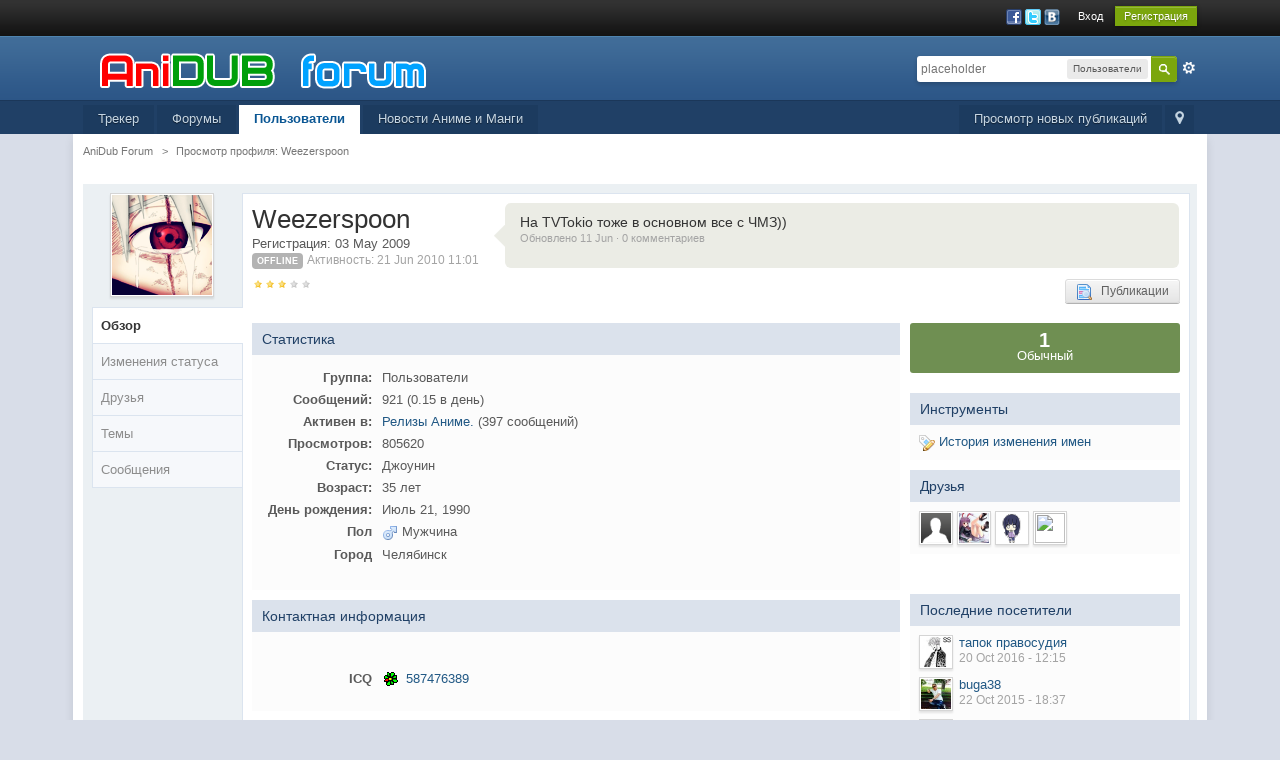

--- FILE ---
content_type: text/html;charset=UTF-8
request_url: https://forum.anidub.com/user/2979-weezerspoon/
body_size: 8386
content:
<!DOCTYPE html>
	<html xml:lang="en" lang="en" xmlns="http://www.w3.org/1999/xhtml" xmlns:fb="http://www.facebook.com/2008/fbml">
	<head>
		<meta http-equiv="content-type" content="text/html; charset=utf-8" />
		<title>Weezerspoon - Просмотр профиля - AniDub Forum</title>
		<link rel="shortcut icon" href='https://forum.anidub.com/favicon.ico' />
		<link rel="image_src" href='https://forum.anidub.com/public/style_images/12_logo.png' />
		<script type='text/javascript'>
		//<![CDATA[
			jsDebug			= 0; /* Must come before JS includes */
			USE_RTE			= 0;
			DISABLE_AJAX	= parseInt(0); /* Disables ajax requests where text is sent to the DB; helpful for charset issues */
			inACP			= false;
			var isRTL		= false;
			var rtlIe		= '';
			var rtlFull		= '';
		//]]>
		</script>
		
	
				
			<link rel="stylesheet" type="text/css"  href="https://forum.anidub.com/public/style_css/css_24/ipb_mlist_addon.css?ipbv=32006" />
		
	

				
			<link rel="stylesheet" type="text/css"  href="https://forum.anidub.com/public/style_css/css_24/awards.css?ipbv=32006" />
		
	

				
			<link rel="stylesheet" type="text/css" title="Main" media="screen" href="https://forum.anidub.com/public/style_css/css_24/calendar_select.css?ipbv=32006" />
		
	

				
			<link rel="stylesheet" type="text/css" title="Main" media="screen,print" href="https://forum.anidub.com/public/style_css/css_24/ipb_common.css?ipbv=32006" />
		
	

				
			<link rel="stylesheet" type="text/css" title="Main" media="screen,print" href="https://forum.anidub.com/public/style_css/css_24/ipb_styles.css?ipbv=32006" />
		
	

				
			<link rel="stylesheet" type="text/css" title="Main" media="screen,print" href="https://forum.anidub.com/public/style_css/css_24/ipb_mlist.css?ipbv=32006" />
		
	

				
			<link rel="stylesheet" type="text/css" title="Main" media="screen,print" href="https://forum.anidub.com/public/style_css/css_24/ipb_profile.css?ipbv=32006" />
		
	
	

<!--[if lte IE 7]>
	<link rel="stylesheet" type="text/css" title='Main' media="screen" href="https://forum.anidub.com/public/style_css/css_24/ipb_ie.css" />
<![endif]-->
<!--[if lte IE 8]>
	<style type='text/css'>
		.ipb_table { table-layout: fixed; }
		.ipsLayout_content { width: 99.5%; }
	</style>
<![endif]-->

	<!-- Forces resized images to an admin-defined size -->
	<style type='text/css'>
		img.bbc_img {
			max-width: 800px !important;
			max-height: 800px !important;
		}
	</style>

	
		<meta name="description" content="Weezerspoon:    " />
		
	

		<meta name="identifier-url" content="https://forum.anidub.com/user/2979-weezerspoon/" />
		
			<meta name="og:url" content="https://forum.anidub.com/user/2979-weezerspoon/" />
		
	

		<meta property="og:title" content="Weezerspoon - &#1055;&#1088;&#1086;&#1089;&#1084;&#1086;&#1090;&#1088; &#1087;&#1088;&#1086;&#1092;&#1080;&#1083;&#1103;"/>
		<meta property="og:site_name" content="AniDub Forum"/>
		<meta property="og:image" content="https://forum.anidub.com/public/style_images/12_logo.png"/>
		<meta property="og:type" content="article" />
		
		
		<script type='text/javascript' src="https://ajax.googleapis.com/ajax/libs/prototype/1.7/prototype.js"></script>
	<script type='text/javascript' src='https://forum.anidub.com/public/js/ipb.js?ipbv=32006&amp;load=quickpm,hovercard,profile,rating,status'></script>
	<script type='text/javascript' src="https://ajax.googleapis.com/ajax/libs/scriptaculous/1.8/scriptaculous.js?load=effects,dragdrop,builder"></script>
	<script type="text/javascript" src='https://forum.anidub.com/cache/lang_cache/1/ipb.lang.js' charset='utf-8'></script>


	
		
			
			
				<link rel="alternate" type="application/rss+xml" title="Общение" href="https://forum.anidub.com/rss/forums/1-%d0%be%d0%b1%d1%89%d0%b5%d0%bd%d0%b8%d0%b5/" />
			
			
			
		

			
			
				<link rel="alternate" type="application/rss+xml" title="Новости форума" href="https://forum.anidub.com/rss/forums/2-%d0%bd%d0%be%d0%b2%d0%be%d1%81%d1%82%d0%b8-%d1%84%d0%be%d1%80%d1%83%d0%bc%d0%b0/" />
			
			
			
		

			
			
				<link rel="alternate" type="application/rss+xml" title="Анидаб - Новости Аниме и Манги" href="https://forum.anidub.com/rss/forums/3-%d0%b0%d0%bd%d0%b8%d0%b4%d0%b0%d0%b1-%d0%bd%d0%be%d0%b2%d0%be%d1%81%d1%82%d0%b8-%d0%b0%d0%bd%d0%b8%d0%bc%d0%b5-%d0%b8-%d0%bc%d0%b0%d0%bd%d0%b3%d0%b8/" />
			
			
			
		

			
			
				<link rel="alternate" type="application/rss+xml" title="Форум Анидаб" href="https://forum.anidub.com/rss/forums/4-%d1%84%d0%be%d1%80%d1%83%d0%bc-%d0%b0%d0%bd%d0%b8%d0%b4%d0%b0%d0%b1/" />
			
			
			
		
	

	



<!-- Forces topic photo to show without thumb -->
	<style type='text/css'>
		.ipsUserPhoto_variable { max-width: 250px !important; }
		
			.post_body { margin-left: 275px !important; }
		
	</style>		
		<script type='text/javascript'>
	//<![CDATA[
		/* ---- URLs ---- */
		ipb.vars['base_url'] 			= 'https://forum.anidub.com/index.php?s=264399dc8f4b9ca7d5f6ad289dda8b87&';
		ipb.vars['board_url']			= 'https://forum.anidub.com';
		ipb.vars['img_url'] 			= "https://forum.anidub.com/public/style_images/master";
		ipb.vars['loading_img'] 		= 'https://forum.anidub.com/public/style_images/master/loading.gif';
		ipb.vars['active_app']			= 'members';
		ipb.vars['upload_url']			= 'https://static.anidub.com/forum';
		/* ---- Member ---- */
		ipb.vars['member_id']			= parseInt( 0 );
		ipb.vars['is_supmod']			= parseInt( 0 );
		ipb.vars['is_admin']			= parseInt( 0 );
		ipb.vars['secure_hash'] 		= '880ea6a14ea49e853634fbdc5015a024';
		ipb.vars['session_id']			= '264399dc8f4b9ca7d5f6ad289dda8b87';
		ipb.vars['twitter_id']			= 0;
		ipb.vars['fb_uid']				= 0;
		ipb.vars['auto_dst']			= parseInt( 0 );
		ipb.vars['dst_in_use']			= parseInt(  );
		ipb.vars['is_touch']			= false;
		ipb.vars['member_group']		= {"g_mem_info":"1"}
		/* ---- cookies ----- */
		ipb.vars['cookie_id'] 			= '';
		ipb.vars['cookie_domain'] 		= '.forum.anidub.com';
		ipb.vars['cookie_path']			= '/';
		/* ---- Rate imgs ---- */
		ipb.vars['rate_img_on']			= 'https://forum.anidub.com/public/style_images/master/star.png';
		ipb.vars['rate_img_off']		= 'https://forum.anidub.com/public/style_images/master/star_off.png';
		ipb.vars['rate_img_rated']		= 'https://forum.anidub.com/public/style_images/master/star_rated.png';
		/* ---- Uploads ---- */
		ipb.vars['swfupload_swf']		= 'https://forum.anidub.com/public/js/3rd_party/swfupload/swfupload.swf';
		ipb.vars['swfupload_enabled']	= true;
		ipb.vars['use_swf_upload']		= ( '' == 'flash' ) ? true : false;
		ipb.vars['swfupload_debug']		= false;
		/* ---- other ---- */
		ipb.vars['highlight_color']     = "#ade57a";
		ipb.vars['charset']				= "utf-8";
		ipb.vars['seo_enabled']			= 1;
		
		ipb.vars['seo_params']			= {"start":"-","end":"\/","varBlock":"\/page__","varSep":"__"};
		
		/* Templates/Language */
		ipb.templates['inlineMsg']		= "";
		ipb.templates['ajax_loading'] 	= "<div id='ajax_loading'><img src='https://forum.anidub.com/public/style_images/master/ajax_loading.gif' alt='" + ipb.lang['loading'] + "' /></div>";
		ipb.templates['close_popup']	= "<img src='https://forum.anidub.com/public/style_images/master/close_popup.png' alt='x' />";
		ipb.templates['rss_shell']		= new Template("<ul id='rss_menu' class='ipbmenu_content'>#{items}</ul>");
		ipb.templates['rss_item']		= new Template("<li><a href='#{url}' title='#{title}'>#{title}</a></li>");
		ipb.templates['m_add_friend']	= new Template("<a href='https://forum.anidub.com/index.php?app=members&amp;module=profile&amp;section=friends&amp;do=add&amp;member_id=#{id}' title='Добавить в друзья' class='ipsButton_secondary'><img src='https://forum.anidub.com/public/style_images/master/user_add.png' alt='Добавить в друзья' /></a>");
		ipb.templates['m_rem_friend']	= new Template("<a href='https://forum.anidub.com/index.php?app=members&amp;module=profile&amp;section=friends&amp;do=remove&amp;member_id=#{id}' title='Удалить из друзей' class='ipsButton_secondary'><img src='https://forum.anidub.com/public/style_images/master/user_delete.png' alt='Удалить из друзей' /></a>");
		ipb.templates['autocomplete_wrap'] = new Template("<ul id='#{id}' class='ipb_autocomplete' style='width: 250px;'></ul>");
		ipb.templates['autocomplete_item'] = new Template("<li id='#{id}' data-url='#{url}'><img src='#{img}' alt='' class='ipsUserPhoto ipsUserPhoto_mini' />&nbsp;&nbsp;#{itemvalue}</li>");
		ipb.templates['page_jump']		= new Template("<div id='#{id}_wrap' class='ipbmenu_content'><h3 class='bar'>Перейти к странице</h3><p class='ipsPad'><input type='text' class='input_text' id='#{id}_input' size='8' /> <input type='submit' value='ОК' class='input_submit add_folder' id='#{id}_submit' /></p></div>");
		ipb.templates['global_notify'] 	= new Template("<div class='popupWrapper'><div class='popupInner'><div class='ipsPad'>#{message} #{close}</div></div></div>");
		
		
		ipb.templates['header_menu'] 	= new Template("<div id='#{id}' class='ipsHeaderMenu boxShadow'></div>");
		
		Loader.boot();
	//]]>
	</script>
	</head>
	<body id='ipboard_body'>
		<p id='content_jump' class='hide'><a id='top'></a><a href='#j_content' title='Перейти к содержимому' accesskey='m'>Перейти к содержимому</a></p>
		<div id='ipbwrapper'>
			<!-- ::: TOP BAR: Sign in / register or user drop down and notification alerts ::: -->
			<div id='header_bar' class='clearfix'>
				<div class='main_width'>
					
					<div id='user_navigation' class='not_logged_in'>
							
							<ul class='ipsList_inline right'>
								<li>
									<span class='services'>
										
											<a href='https://forum.anidub.com/index.php?app=core&amp;module=global&amp;section=login&amp;serviceClick=facebook'><img src='https://forum.anidub.com/public/style_images/master/loginmethods/facebook.png' alt='Войти с использованием Facebook' /></a>
										
										
											<a href='https://forum.anidub.com/index.php?app=core&amp;module=global&amp;section=login&amp;serviceClick=twitter'><img src='https://forum.anidub.com/public/style_images/master/loginmethods/twitter.png' alt='Вход с использованием Twitter' /></a>
										<a href='https://forum.anidub.com/index.php?app=core&amp;module=global&amp;section=login&amp;serviceClick=vkontakte'><img src='https://forum.anidub.com/public/style_images/master/loginmethods/vkontakte.png' alt='Вход с использованием Вконтакте ' /></a>
										
										
									</span>
									&nbsp;&nbsp;&nbsp;&nbsp;
									<a href='https://forum.anidub.com/index.php?app=core&amp;module=global&amp;section=login' title='Вход' id='sign_in' >Вход</a>&nbsp;&nbsp;&nbsp;
								</li>
								<li>
									<a href="https://forum.anidub.com/index.php?app=core&amp;module=global&amp;section=register" title='Регистрация' id='register_link'>Регистрация</a>
								</li>
							</ul>
						</div>
				</div>
			</div>
			<!-- ::: BRANDING STRIP: Logo and search box ::: -->
			<div id='branding'>
				<div class='main_width'>
					<div id='logo'>
						
							<a href='https://forum.anidub.com' title='Перейти к списку форумов' rel="home" accesskey='1'><img src="https://forum.anidub.com/public/style_images/24_logo.png" alt='Логотип' /></a>
						
					</div>
					<div id='search' class='right'>
	<form action="https://forum.anidub.com/index.php?app=core&amp;module=search&amp;do=search&amp;fromMainBar=1" method="post" id='search-box' >
		<fieldset>
			<label for='main_search' class='hide'>Поиск</label>
			<a href='https://forum.anidub.com/index.php?app=core&amp;module=search&amp;search_in=members' title='Расширенный поиск' accesskey='4' rel="search" id='adv_search' class='right'>Расширенный</a>
			<span id='search_wrap' class='right'>
				<input type='text' id='main_search' name='search_term' class='inactive' size='17' tabindex='6' />
				<span class='choice ipbmenu clickable' id='search_options' style='display: none'></span>
				<ul id='search_options_menucontent' class='ipbmenu_content ipsPad' style='display: none'>
					<li class='title'><strong>Искать в:</strong></li>
					
					
					
					<li class='app'><label for='s_forums' title='Форумы'><input type='radio' name='search_app' class='input_radio' id='s_forums' value="forums"  />Форумы</label></li><li class='app'><label for='s_members' title='Пользователи'><input type='radio' name='search_app' class='input_radio' id='s_members' value="members" checked="checked" />Пользователи</label></li><li class='app'><label for='s_core' title='Помощь'><input type='radio' name='search_app' class='input_radio' id='s_core' value="core"  />Помощь</label></li>
						
					

						
					

						
					

						
					

						
					

						
					

						
					

						
					
				</ul>
				<input type='submit' class='submit_input clickable' value='Поиск' />
			</span>
			
		</fieldset>
	</form>
</div>
				</div>
			</div>
			<!-- ::: APPLICATION TABS ::: -->
			<div id='primary_nav' class='clearfix'>
				<div class='main_width'>
					<ul class='ipsList_inline' id='community_app_menu'>
						
							<li class='right'>
								<a href="https://forum.anidub.com/index.php?app=core&amp;module=global&amp;section=navigation&amp;inapp=members" rel="quickNavigation" accesskey='9' id='quickNavLaunch' title='Открыть быстрый переход'><span>&nbsp;</span></a>
							</li>
						
						<li id='nav_explore' class='right'>
							<a href='https://forum.anidub.com/index.php?app=core&amp;module=search&amp;do=viewNewContent&amp;search_app=members' accesskey='2'>Просмотр новых публикаций</a>
						</li>
						
							<li id='nav_home' class='left'><a href='https://tr.anidub.com' title='Перейти на сайт' rel="home">Трекер</a></li>
						
																								<li id='nav_discussion' class='left '><a href='https://forum.anidub.com/' title='Перейти к списку форумов'>Форумы</a></li><li id='nav_members' class='left active'><a href='https://forum.anidub.com/members/' title='Перейти к списку пользователей'>Пользователи</a></li>
						
							
								
							

								
							

								
							

								
																		<li id='nav_app_uportal' class="left "><a href='https://forum.anidub.com/index.php?app=uportal' title='Перейти к '>Новости Аниме и Манги</a></li>
								
							
						
						<li id='nav_other_apps' style='display: none'>
							<a href='#' class='ipbmenu' id='more_apps'>Больше <img src='https://forum.anidub.com/public/style_images/master/useropts_arrow.png' /></a>
						</li>
					</ul>
				</div>
				<script type='text/javascript'>
					if( $('primary_nav') ){	ipb.global.activateMainMenu(); }
				</script>
			</div>	
			
			<!-- ::: MAIN CONTENT AREA ::: -->
			<div id='content' class='clearfix'>
				<!-- ::: NAVIGATION BREADCRUMBS ::: -->
				<div id='secondary_navigation' class='clearfix'>
						<ol class='breadcrumb top ipsList_inline left'>
														<li itemscope itemtype="http://data-vocabulary.org/Breadcrumb">
									<a href='https://forum.anidub.com/' itemprop="url">
										<span itemprop="title">AniDub Forum</span>
									</a>
								</li>
								
							
								<li itemscope itemtype="http://data-vocabulary.org/Breadcrumb">
									<span class='nav_sep'>&gt;</span>
									 <span itemprop="title">Просмотр профиля: Weezerspoon</span>
								</li>
								
							
						</ol>
					</div>
					<br />
				<noscript>
					<div class='message error'>
						<strong>Отключен JavaScript</strong>
						<p>У вас отключен JavaScript. Некоторые возможности системы не будут работать. Пожалуйста, включите JavaScript для получения доступа ко всем функциям.</p>
					</div>
					<br />
				</noscript>
				<!-- ::: CONTENT ::: -->
				
				


<script type='text/javascript'>
//<![CDATA[
	ipb.profile.viewingProfile = parseInt( 2979 );
	ipb.templates['remove_friend'] = "<a href='https://forum.anidub.com/index.php?app=members&amp;section=friends&amp;module=profile&amp;do=remove&amp;member_id=2979' title='Удалить из друзей'><img src='https://forum.anidub.com/public/style_images/master/user_delete.png' alt='Удалить из друзей' />&nbsp;&nbsp; Удалить из друзей</a>";
	ipb.templates['add_friend'] = "<a href='https://forum.anidub.com/index.php?app=members&amp;section=friends&amp;module=profile&amp;do=add&amp;member_id=2979' title='Добавить в друзья'><img src='https://forum.anidub.com/public/style_images/master/user_add.png' alt='Добавить в друзья' />&nbsp;&nbsp; Добавить в друзья</a>";
	ipb.templates['edit_status'] = "<span id='edit_status'><input type='text' class='input_text' style='width: 60%' id='updated_status' maxlength='150' /> <input type='submit' value='Сохранить' class='input_submit' id='save_status' /> &nbsp;<a href='#' id='cancel_status' class='cancel' title='Отмена'>Отмена</a></span>";
	
			ipb.profile.isFriend = false;
		
//]]>
</script>


<div class='ipsBox clear vcard' id='profile_background'>
	<div class='ipsVerticalTabbed ipsLayout ipsLayout_withleft ipsLayout_smallleft clearfix'>
		<div class='ipsVerticalTabbed_tabs ipsLayout_left' id='profile_tabs'>
			<p class='short photo_holder'>
				
				<img class="ipsUserPhoto" id='profile_photo' src='https://static.anidub.com/forum/profile/photo-2979.png' alt=" фотография"  />
			</p>
			
			<ul class='clear'>
				<li id='tab_link_core:info' class='tab_toggle active' data-tabid='user_info'><a href='#'>Обзор</a></li>
				
					<li id='tab_link_members:status' class=' tab_toggle' data-tabid='status'><a href='https://forum.anidub.com/user/2979-weezerspoon/page__tab__status' title='Просмотреть Изменения статуса'>Изменения статуса</a></li>
				

					<li id='tab_link_members:friends' class=' tab_toggle' data-tabid='friends'><a href='https://forum.anidub.com/user/2979-weezerspoon/page__tab__friends' title='Просмотреть Друзья'>Друзья</a></li>
				

					<li id='tab_link_forums:topics' class=' tab_toggle' data-tabid='topics'><a href='https://forum.anidub.com/user/2979-weezerspoon/page__tab__topics' title='Просмотреть Темы'>Темы</a></li>
				

					<li id='tab_link_forums:posts' class=' tab_toggle' data-tabid='posts'><a href='https://forum.anidub.com/user/2979-weezerspoon/page__tab__posts' title='Просмотреть Сообщения'>Сообщения</a></li>
				
			</ul>
		</div>
		<div class='ipsVerticalTabbed_content ipsLayout_content ipsBox_container' id='profile_content'>
			<div class='ipsPad'>
				<div id='profile_content_main'>
					<div id='user_info_cell'>
						<h1 class='ipsType_pagetitle'>
							<span class='fn nickname'>Weezerspoon</span>
						</h1>
						Регистрация: 03 May 2009<br />
						
							<span class='ipsBadge ipsBadge_lightgrey reset_cursor'>Offline</span>
						
						<span class='desc lighter'>Активность: 21 Jun 2010 11:01</span> 
					</div>
					
					<div id='user_status_cell'>
						<div id='user_latest_status'>
							<div>
								На TVTokio тоже в основном все с ЧМЗ))
								<span class='ipsType_smaller desc lighter blend_links'><a href='https://forum.anidub.com/statuses/id/3223/'>Обновлено 11 Jun &middot; 0 комментариев</a></span>
							</div>
						</div>
					</div>
					
					<span class='rating left clear' style='margin-bottom: 10px'>
							<img src='https://forum.anidub.com/public/style_images/master/bullet_star.png' alt='*' class='rate_img' /><img src='https://forum.anidub.com/public/style_images/master/bullet_star.png' alt='*' class='rate_img' /><img src='https://forum.anidub.com/public/style_images/master/bullet_star.png' alt='*' class='rate_img' /><img src='https://forum.anidub.com/public/style_images/master/bullet_star_off.png' alt='-' class='rate_img' /><img src='https://forum.anidub.com/public/style_images/master/bullet_star_off.png' alt='-' class='rate_img' /><span id='rating_text' class='desc'></span>
						</span>
					<ul class='ipsList_inline' id='user_utility_links'>
						
						
						<li>
							<a href='https://forum.anidub.com/index.php?app=core&amp;module=search&amp;do=user_activity&amp;mid=2979' class='ipsButton_secondary'><img src='https://forum.anidub.com/public/style_images/master/page_topic_magnify.png' alt='Найти темы' />&nbsp;&nbsp;  Публикации</a>
						</li>
					</ul>
				</div>
				<div id='profile_panes_wrap' class='clearfix'>
					
					<div id='pane_core:info' class='ipsLayout ipsLayout_withright ipsLayout_largeright clearfix' >						
						<div class='ipsLayout_content'>
							
							<div class='general_box clearfix'>
								<h3>Статистика</h3>
								<br />								
								<ul class='ipsList_data clearfix'>									
									<li class='clear clearfix'>
										<span class='row_title'>Группа:</span>
										<span class='row_data'>Пользователи</span>
									</li>
									<li class='clear clearfix'>
										<span class='row_title'>Сообщений: </span>
										<span class='row_data'>921 (0.15 в день)</span>
									</li>
									
										<li class='clear clearfix'>
											<span class='row_title'>Активен в:</span>
											<span class='row_data'>
												<a href='https://forum.anidub.com/forum/113-%d1%80%d0%b5%d0%bb%d0%b8%d0%b7%d1%8b-%d0%b0%d0%bd%d0%b8%d0%bc%d0%b5/'>Релизы Аниме.</a> (397 сообщений)
											</span>
										</li>
									
									<li class='clear clearfix'>
										<span class='row_title'>Просмотров:</span>
										<span class='row_data'>805620</span>
									</li>
									
										<li class='clear clearfix'>
											<span class='row_title'>Статус:</span>
											<span class='row_data'>Джоунин</span>
										</li>
									
									<li class='clear clearfix'>
										<span class='row_title'>Возраст:</span>
										
											<span class='row_data'>35 лет</span>
										
									</li>
									<li class='clear clearfix'>
										<span class='row_title'>День рождения:</span>
										<span class='row_data'>Июль 21, 1990</span>
									</li>
									
										
											<li class='clear clearfix'>
												<span class='row_title'>Пол</span>
<div class='row_data'>
	
			<img src='https://forum.anidub.com/public/style_images/master/profile/male.png' alt='Мужчина' /> Мужчина
		
	
		
	
		
</div>
											</li>
										

											<li class='clear clearfix'>
												<span class='row_title'>Город</span>
	<div class='row_data'>
		
			Челябинск
		
	</div>
											</li>
										

											<li class='clear clearfix'>
												
											</li>
										
									
								</ul>
								<br />
							</div>
							
							
								
									
								

									
								
							
							
							<div class='general_box clearfix'>
									<h3>Контактная информация</h3>
									<br />
								
									<ul class='ipsList_data clearfix'>
										
										
											
												<li class='clear clearfix'>
													
												</li>
											

												<li class='clear clearfix'>
													
												</li>
											

												<li class='clear clearfix'>
													
												</li>
											

												<li class='clear clearfix'>
													<li>
	<span class='row_title'>ICQ</span>
	<span class='row_data'>
		<img src='https://forum.anidub.com/public/style_extra/cprofile_icons/profile_icq.gif' alt='ICQ' />&nbsp;
		
							<a class='url' type="application/x-icq" href='http://www.icq.com/people/cmd.php?uin=587476389&amp;action=message'>587476389</a>
						
	</span>
</li>
												</li>
											

												<li class='clear clearfix'>
													
												</li>
											

												<li class='clear clearfix'>
													
												</li>
											

												<li class='clear clearfix'>
													
												</li>
											
										
									</ul>
								</div>
						</div>
						
						<div class='ipsLayout_right'>
							
									<div class='reputation positive' data-tooltip="Weezerspoon имеет 1 баллов репутации">
								
								
								
										<span class='number'>1</span>
										
											<span class='title'>Обычный</span>
										
										
									</div>
								
								<br />
							
							<div class='general_box clearfix'>
									<h3>Инструменты</h3>
									<ul class='ipsPad'>	
										
										
											<li id='dname_history'><a href='https://forum.anidub.com/index.php?app=members&amp;module=profile&amp;section=dname&amp;id=2979' title='Просмотреть историю изменения имен'><img src='https://forum.anidub.com/public/style_images/master/display_name.png' alt='' /> История изменения имен</a></li>
										
								
										
									</ul>
								</div>
							
							<div class='general_box clearfix' id='friends_overview'>
									<h3>Друзья</h3>
									<div class='ipsPad'>
										
											
												<a href='https://forum.anidub.com/user/3334-venera/' class='ipsUserPhotoLink'>
													<img src='https://forum.anidub.com/public/style_images/master/profile/default_large.png' class='ipsUserPhoto ipsUserPhoto_mini' data-tooltip='Venera' />
												</a>
											

												<a href='https://forum.anidub.com/user/23385-%d0%b7%d0%b0%d0%b9%d0%ba%d0%b0/' class='ipsUserPhotoLink'>
													<img src='https://static.anidub.com/forum/profile/photo-thumb-23385.jpg' class='ipsUserPhoto ipsUserPhoto_mini' data-tooltip='зайка' />
												</a>
											

												<a href='https://forum.anidub.com/user/30346-mizuky/' class='ipsUserPhotoLink'>
													<img src='https://static.anidub.com/forum/profile/photo-thumb-30346.gif' class='ipsUserPhoto ipsUserPhoto_mini' data-tooltip='Mizuky' />
												</a>
											

												<a href='https://forum.anidub.com/user/54275-%e2%99%a5%d0%b0ngel%e2%99%a5/' class='ipsUserPhotoLink'>
													<img src='https://static.anidub.com/forum/profile/photo-thumb-54275.jpg' class='ipsUserPhoto ipsUserPhoto_mini' data-tooltip='♥Аngel♥' />
												</a>
											
										
									</div>
								</div>
							<br /><br />
							
							<div class='general_box clearfix'>
									<h3>Последние посетители</h3>
									
										<ul class='ipsList_withminiphoto ipsPad'>
											
											<li class='clearfix'>
												
													<a href='https://forum.anidub.com/user/18712-%d1%82%d0%b0%d0%bf%d0%be%d0%ba-%d0%bf%d1%80%d0%b0%d0%b2%d0%be%d1%81%d1%83%d0%b4%d0%b8%d1%8f/' title='Просмотр профиля' class='ipsUserPhotoLink left'><img src='https://static.anidub.com/forum/profile/photo-thumb-18712.jpg' alt='Фотография' class='ipsUserPhoto ipsUserPhoto_mini' /></a>
												
												<div class='list_content'>
													<a href='https://forum.anidub.com/user/18712-%d1%82%d0%b0%d0%bf%d0%be%d0%ba-%d0%bf%d1%80%d0%b0%d0%b2%d0%be%d1%81%d1%83%d0%b4%d0%b8%d1%8f/' title='Просмотр профиля'>тапок правосудия</a>
													<br />
													<span class='desc lighter'>20 Oct 2016 - 12:15</span>
												</div>
											</li>				
											

											<li class='clearfix'>
												
													<a href='https://forum.anidub.com/user/58685-buga38/' title='Просмотр профиля' class='ipsUserPhotoLink left'><img src='https://static.anidub.com/forum/profile/photo-58685.jpg' alt='Фотография' class='ipsUserPhoto ipsUserPhoto_mini' /></a>
												
												<div class='list_content'>
													<a href='https://forum.anidub.com/user/58685-buga38/' title='Просмотр профиля'>buga38</a>
													<br />
													<span class='desc lighter'>22 Oct 2015 - 18:37</span>
												</div>
											</li>				
											

											<li class='clearfix'>
												
													<a href='https://forum.anidub.com/user/52860-milkman/' title='Просмотр профиля' class='ipsUserPhotoLink left'><img src='https://static.anidub.com/forum/profile/photo-thumb-52860.jpg' alt='Фотография' class='ipsUserPhoto ipsUserPhoto_mini' /></a>
												
												<div class='list_content'>
													<a href='https://forum.anidub.com/user/52860-milkman/' title='Просмотр профиля'>Milkman</a>
													<br />
													<span class='desc lighter'>23 Oct 2014 - 02:05</span>
												</div>
											</li>				
											

											<li class='clearfix'>
												
													<a href='https://forum.anidub.com/user/51180-zeitgeist/' title='Просмотр профиля' class='ipsUserPhotoLink left'><img src='https://static.anidub.com/forum/profile/photo-thumb-51180.jpg' alt='Фотография' class='ipsUserPhoto ipsUserPhoto_mini' /></a>
												
												<div class='list_content'>
													<a href='https://forum.anidub.com/user/51180-zeitgeist/' title='Просмотр профиля'>Zeitgeist</a>
													<br />
													<span class='desc lighter'>28 Jun 2014 - 09:16</span>
												</div>
											</li>				
											

											<li class='clearfix'>
												
													<a href='https://forum.anidub.com/user/43903-pisikak/' title='Просмотр профиля' class='ipsUserPhotoLink left'><img src='https://forum.anidub.com/public/style_images/master/profile/default_large.png' alt='Фотография' class='ipsUserPhoto ipsUserPhoto_mini' /></a>
												
												<div class='list_content'>
													<a href='https://forum.anidub.com/user/43903-pisikak/' title='Просмотр профиля'>PiSiKaK</a>
													<br />
													<span class='desc lighter'>05 Jan 2014 - 22:41</span>
												</div>
											</li>				
											
										</ul>
									
								</div>
						</div>					
					</div>
					
					
				</div>				
				
			</div>			
		</div>
		
	</div>
</div>

<script type='text/javascript'>
	$("profile_content").setStyle( { minHeight: $('profile_tabs').measure('margin-box-height') + 138 + "px" } );
</script>

<!-- ******************************************************************************************* -->

	<script type="text/javascript" src="https://forum.anidub.com/public/js/3rd_party/prettify/prettify.js"></script>
	<script type='text/javascript' src='https://forum.anidub.com/public/js/3rd_party/prettify/lang-sql.js'></script>
	<!-- By default we load generic code, php, css, sql and xml/html; load others here if desired -->
	<script type="text/javascript">
	//<![CDATA[
		Event.observe( window, 'load', function(e){ prettyPrint() });
	//]]>
	</script>
				
				<ol class='breadcrumb bottom ipsList_inline left clearfix clear'>
											<li><a href='https://forum.anidub.com/'>AniDub Forum</a></li>
							
						
							<li><span class='nav_sep'>&gt;</span> Просмотр профиля: Weezerspoon</li>
							
						

					<li class='right ipsType_smaller'>
							<a href='https://forum.anidub.com/index.php?app=forums&amp;module=extras&amp;section=boardrules'>Правила форума</a>
						</li>	
				</ol>
			</div>
			<!-- ::: FOOTER (Change skin, language, mark as read, etc) ::: -->
			<div id='footer_utilities' class='main_width clearfix clear'>
				<a rel="nofollow" href='#top' id='backtotop' title='Наверх'><img src='https://forum.anidub.com/public/style_images/master/top.png' alt='' /></a>
				<ul class='ipsList_inline left'>
					<li>
						<img src='https://forum.anidub.com/public/style_images/master/feed.png' alt='RSS поток' id='rss_feed' class='clickable' />
					</li>
					
							<li>
								<a rel="nofollow" id='new_skin' href='#'>Изменить стиль</a>			
								<ul id='new_skin_menucontent' class='ipbmenu_content with_checks' style='display: none'>
									
										<li class='selected'>
											<a href='https://forum.anidub.com/index.php?showuser=2979&amp;k=880ea6a14ea49e853634fbdc5015a024&amp;settingNewSkin=24'> (Pre 3.2)</a>
										</li>
									

										<li >
											<a href='https://forum.anidub.com/index.php?showuser=2979&amp;k=880ea6a14ea49e853634fbdc5015a024&amp;settingNewSkin=3'>IP.Board Mobile</a>
										</li>
									

										<li >
											<a href='https://forum.anidub.com/index.php?showuser=2979&amp;k=880ea6a14ea49e853634fbdc5015a024&amp;settingNewSkin=27'>Sylo - IPBSkinning (Import)</a>
										</li>
									
								</ul>
							</li>
					
					<li>
						<a rel="nofollow" id='mark_all_read' href="https://forum.anidub.com/index.php?app=forums&amp;module=forums&amp;section=markasread&amp;marktype=all&amp;k=880ea6a14ea49e853634fbdc5015a024" title='Отметить все как прочтенное'>Отметить все сообщения прочитанными</a>
						<ul id='mark_all_read_menucontent' class='ipbmenu_content' style='display: none'>
							
								<li>
									
								</li>
							

								<li>
									<a href="https://forum.anidub.com/index.php?app=forums&amp;module=forums&amp;section=markasread&amp;marktype=app&amp;markApp=forums&amp;k=880ea6a14ea49e853634fbdc5015a024">Форумы</a>
								</li>
							
							<li>
								<a href="https://forum.anidub.com/index.php?app=forums&amp;module=forums&amp;section=markasread&amp;marktype=all&amp;k=880ea6a14ea49e853634fbdc5015a024"><strong>Отметить все как прочтенное</strong></a>
							</li>
						</ul>
					</li>
					<li>
						<a href="https://forum.anidub.com/index.php?app=core&amp;module=help" title='Перейти к помощи' rel="help" accesskey='6'>Помощь</a>
					</li>				
				</ul>
				<!-- Copyright Information -->
        				  <p id='copyright'>
        				  	<a href='http://www.ibresource.ru/' title='Русская версия системы для сообществ от IBResource'>Система для сообществ</a> <a href='http://www.invisionpower.com/products/board/' title='Community Forum Software by Invision Power Services'>IP.Board</a><br />Лицензия зарегистрирована на:  Проект Анидаб</p>
		<!-- / Copyright -->
			</div>
			
			<div><img src='https://forum.anidub.com/index.php?s=264399dc8f4b9ca7d5f6ad289dda8b87&amp;app=core&amp;module=task' alt='' style='border: 0px;height:1px;width:1px;' /></div>
			
		</div>
		
		
	<script defer src="https://static.cloudflareinsights.com/beacon.min.js/vcd15cbe7772f49c399c6a5babf22c1241717689176015" integrity="sha512-ZpsOmlRQV6y907TI0dKBHq9Md29nnaEIPlkf84rnaERnq6zvWvPUqr2ft8M1aS28oN72PdrCzSjY4U6VaAw1EQ==" data-cf-beacon='{"version":"2024.11.0","token":"4deb17a2f07d47caa86075a0a95b2046","r":1,"server_timing":{"name":{"cfCacheStatus":true,"cfEdge":true,"cfExtPri":true,"cfL4":true,"cfOrigin":true,"cfSpeedBrain":true},"location_startswith":null}}' crossorigin="anonymous"></script>
</body>
</html>